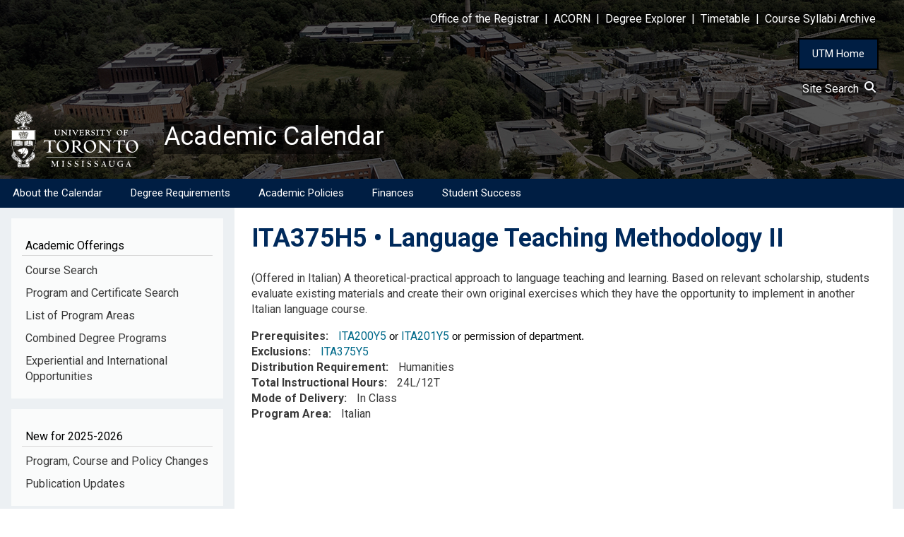

--- FILE ---
content_type: text/html; charset=UTF-8
request_url: https://utm.calendar.utoronto.ca/course/ita375h5
body_size: 9999
content:
<!DOCTYPE html>
<html lang="en" dir="ltr">
  <head>
    <meta charset="utf-8" />
<script async src="https://www.googletagmanager.com/gtag/js?id=G-9PSH3Z1GJ0"></script>
<script>window.dataLayer = window.dataLayer || [];function gtag(){dataLayer.push(arguments)};gtag("js", new Date());gtag("set", "developer_id.dMDhkMT", true);gtag("config", "G-9PSH3Z1GJ0", {"groups":"default","page_placeholder":"PLACEHOLDER_page_location","allow_ad_personalization_signals":false});</script>
<meta name="Generator" content="Drupal 10 (https://www.drupal.org)" />
<meta name="MobileOptimized" content="width" />
<meta name="HandheldFriendly" content="true" />
<meta name="viewport" content="width=device-width, initial-scale=1.0" />
<link rel="icon" href="/sites/default/files/favicon.ico" type="image/vnd.microsoft.icon" />
<link rel="canonical" href="https://utm.calendar.utoronto.ca/course/ita375h5" />
<link rel="shortlink" href="https://utm.calendar.utoronto.ca/node/60909" />

    <title>ITA375H5 | Academic Calendar</title>
    <link rel="stylesheet" media="all" href="/sites/default/files/css/css_dV6JK9cU0fWA-_C2v0nAA-ep5XFYeKpy4jlwK3mejPs.css?delta=0&amp;language=en&amp;theme=w3css_subtheme&amp;include=[base64]" />
<link rel="stylesheet" media="all" href="/sites/default/files/css/css_k6wuQfIAx4LpJi2vkjZZ714GtvAayQIBIGnj1lLVPUo.css?delta=1&amp;language=en&amp;theme=w3css_subtheme&amp;include=[base64]" />
<link rel="stylesheet" media="all" href="https://fonts.googleapis.com/css2?family=Roboto:ital,wght@0,400;0,700;1,400&amp;display=swap" />
<link rel="stylesheet" media="all" href="/sites/default/files/css/css_72OG_0cHlLO-2sxpAfl_uyfv145URgPCBdQDkCeNRpM.css?delta=3&amp;language=en&amp;theme=w3css_subtheme&amp;include=[base64]" />
<link rel="stylesheet" media="all" href="https://fonts.googleapis.com/css2?family=Roboto:ital,wght@0,400;0,700;1,400;1,700&amp;display=swap" />
<link rel="stylesheet" media="all" href="/sites/default/files/css/css_hnIOT34vbSINOxSrPNi-jCeHxpmF1P8pNhKSbvx40Hg.css?delta=5&amp;language=en&amp;theme=w3css_subtheme&amp;include=[base64]" />

    
  </head>
  <body class="path-node-60909 path-node page-node-type-courses">
        <a href="#main-content" class="visually-hidden focusable skip-link">
      Skip to main content
    </a>
    
      <div class="dialog-off-canvas-main-canvas" data-off-canvas-main-canvas>
      <!-- Start: Page Wrapper -->
<div class="page-wrapper w3-col w3-clear w3-animate-opacity w3-text-theme w3-animate-opacity-disabled">

    <!-- Start: Header -->
  <header id="header" class="w3-col w3-clear w3-theme-l4 none " role="banner" aria-label="Site header">
    <div id="header-inner" class="w3-container header-inner none">
                  

<section id="block-w3css-subtheme-responsivemenumobileicon" class="responsive-menu-toggle-wrapper responsive-menu-toggle w3-block w3-block-wrapper block-responsive-menu block-responsive-menu-toggle">
  
    
      <a id="toggle-icon" class="toggle responsive-menu-toggle-icon" title="Menu" href="#off-canvas">
  <span class="icon"></span><span class="label">Menu</span>
</a>
  </section>

<section id="block-w3css-subtheme-headerlinks" class="w3-block w3-block-wrapper block-block-content block-block-contentdee0e837-da4d-45cd-a635-6a54b65269f8">
  
    
      
            <div class="w3-row field field--name-body field--type-text-with-summary field--label-hidden w3-bar-item field__item"><style type="text/css">button#home_button {
    	background-color: #001E43;
    	border: 2px solid black;
	    padding: 10px 18px;
	    color: white;
	    font-size: 15px;
        cursor:pointer;
    }
    button#home_button:hover{
    	background-color: #007FA3;
		text-decoration: none;
    }
</style><div style="color:#FFFFFF;" id="header-links"><p class="text-align-right"><a href="https://www.utm.utoronto.ca/registrar/"><span style="background-color:rgba(0, 0, 0, 0.5);">Office of the Registrar</span></a><span style="background-color:rgba(0, 0, 0, 0.5);"> &nbsp;|&nbsp; </span><a href="https://www.acorn.utoronto.ca/"><span style="background-color:rgba(0, 0, 0, 0.5);">ACORN</span></a><span style="background-color:rgba(0, 0, 0, 0.5);"> &nbsp;|&nbsp; </span><a href="https://www.acorn.utoronto.ca/degree-explorer/"><span style="background-color:rgba(0, 0, 0, 0.5);">Degree&nbsp;Explorer</span></a><span style="background-color:rgba(0, 0, 0, 0.5);"> &nbsp;|&nbsp; </span><a href="https://ttb.utoronto.ca"><span style="background-color:rgba(0, 0, 0, 0.5);">Timetable</span></a><span style="background-color:rgba(0, 0, 0, 0.5);"> &nbsp;|&nbsp; </span><a href="https://metis.utm.utoronto.ca/CourseInfo/"><span style="background-color:rgba(0, 0, 0, 0.5);">Course&nbsp;Syllabi&nbsp;Archive</span></a> &nbsp;&nbsp;&nbsp;&nbsp;&nbsp;</p></div><p class="text-align-right"><button id="home_button" onclick="location.href='https://www.utm.utoronto.ca/'" type="button">UTM Home</button> &nbsp;&nbsp;&nbsp;&nbsp;</p></div>
      
  </section>

<section id="block-w3css-subtheme-sitesearch" class="w3-block w3-block-wrapper block-block-content block-block-content5348cb2e-93c4-4cb4-bae7-d0b8e5e93a4e">
  
    
      
            <div class="w3-row field field--name-body field--type-text-with-summary field--label-hidden w3-bar-item field__item"><div class="text-align-right"><span style="text-decoration: none; background-color:rgba(0, 0, 0, 0.5); color:#FFFFFF;"><a href="/site-search">Site Search&nbsp;&nbsp;<svg height="1em" viewBox="0 0 512 512">
<style type="text/css">svg{fill:#fafcff}
</style>
<path d="M416 208c0 45.9-14.9 88.3-40 122.7L502.6 457.4c12.5 12.5 12.5 32.8 0 45.3s-32.8 12.5-45.3 0L330.7 376c-34.4 25.2-76.8 40-122.7 40C93.1 416 0 322.9 0 208S93.1 0 208 0S416 93.1 416 208zM208 352a144 144 0 1 0 0-288 144 144 0 1 0 0 288z" /></svg></a></span> &nbsp;&nbsp;&nbsp;&nbsp;&nbsp;</div>
</div>
      
  </section>

<section id="block-w3css-subtheme-branding" class="w3-block w3-block-wrapper block-system block-system-branding-block">
  
    
        <a href="/" title="Home" rel="home" class="w3-left w3-padding-16 site-logo">
      <img src="/sites/default/files/utm-logo.svg" alt="Home" />
    </a>
  <div class="site-name-slogan">
      <h1 class="site-name w3-show-block">
      <a class="site-name-link" href="/" title="Home" rel="home">Academic Calendar</a>
    </h1>
    </div>
</section>


          </div>
  </header>
  <!-- End: Header -->
  
    <!-- Start: Main Navigation - Horizontal -->
  <div id="main-navigation-h" class="w3-col w3-clear main-navigation-wrapper w3-theme " role="navigation" aria-label="Main Navigation" >
    <div id="main-navigation-inner-h" class="w3-row main-navigation-inner-h none">
      <div class="mobile-nav w3-hide-large w3-button w3-block w3-right-align w3-large w3-theme ">
                <svg aria-hidden="true" role="img" xmlns="http://www.w3.org/2000/svg" width="28" height="28" viewBox="0 0 24 24" fill="none" stroke="currentColor" stroke-width="2" stroke-linecap="butt" stroke-linejoin="bevel">
          <line x1="3" y1="12" x2="21" y2="12"></line>
          <line x1="3" y1="6" x2="21" y2="6"></line>
          <line x1="3" y1="18" x2="21" y2="18"></line>
        </svg>
      </div>
      

<section id="block-w3css-subtheme-horizontalmenu" class="w3-block w3-block-wrapper block-responsive-menu block-responsive-menu-horizontal-menu">
  
    
      <nav class="responsive-menu-block-wrapper">
  
              <ul id="horizontal-menu" class="horizontal-menu">
                    <li class="menu-item menu-item--expanded">
        <a href="/about-calendar" data-drupal-link-system-path="node/8659">About the Calendar</a>
                                <ul class="menu sub-nav">
                    <li class="menu-item">
        <a href="/understanding-calendar" data-drupal-link-system-path="node/8660">How to Use the Calendar</a>
              </li>
                <li class="menu-item">
        <a href="/understanding-courses" data-drupal-link-system-path="node/8661">Understanding Courses</a>
              </li>
        </ul>
  
              </li>
                <li class="menu-item menu-item--expanded">
        <a href="/degree-requirements" data-drupal-link-system-path="node/8662">Degree Requirements</a>
                                <ul class="menu sub-nav">
                    <li class="menu-item">
        <a href="/honours-bachelor-arts-hba" data-drupal-link-system-path="node/8664">Honours Bachelor of Arts (HBA)</a>
              </li>
                <li class="menu-item">
        <a href="/honours-bachelor-science-hbsc" data-drupal-link-system-path="node/8665">Honours Bachelor of Science (HBSc)</a>
              </li>
                <li class="menu-item">
        <a href="/bachelor-commerce-bcom" data-drupal-link-system-path="node/8666">Bachelor of Commerce (BCom)</a>
              </li>
                <li class="menu-item">
        <a href="/bachelor-business-administration-bba" data-drupal-link-system-path="node/8667">Bachelor of Business Administration (BBA)</a>
              </li>
                <li class="menu-item">
        <a href="/upgrading-and-second-degrees" data-drupal-link-system-path="node/8669">Upgrading and Second Degrees</a>
              </li>
        </ul>
  
              </li>
                <li class="menu-item menu-item--expanded">
        <a href="/academic-policies" data-drupal-link-system-path="node/8670">Academic Policies</a>
                                <ul class="menu sub-nav">
                    <li class="menu-item">
        <a href="/admissions" data-drupal-link-system-path="node/8671">Admissions</a>
              </li>
                <li class="menu-item">
        <a href="/course-enrolment" data-drupal-link-system-path="node/8673">Course Enrolment</a>
              </li>
                <li class="menu-item">
        <a href="/final-examinations" data-drupal-link-system-path="node/8676">Final Examinations</a>
              </li>
                <li class="menu-item">
        <a href="/grades-and-academic-record" data-drupal-link-system-path="node/8678">Grades and Academic Record</a>
              </li>
                <li class="menu-item">
        <a href="/graduation" data-drupal-link-system-path="node/8663">Graduation</a>
              </li>
                <li class="menu-item">
        <a href="/petitions" data-drupal-link-system-path="node/8677">Petitions</a>
              </li>
                <li class="menu-item">
        <a href="/program-selection" data-drupal-link-system-path="node/8674">Program Selection</a>
              </li>
                <li class="menu-item">
        <a href="/term-work-tests-and-appeals" data-drupal-link-system-path="node/8675">Term Work, Tests, and Appeals</a>
              </li>
                <li class="menu-item">
        <a href="/withdrawal-and-returning-absences" data-drupal-link-system-path="node/24446">Withdrawal and Absences</a>
              </li>
        </ul>
  
              </li>
                <li class="menu-item menu-item--expanded">
        <a href="/finances" data-drupal-link-system-path="node/22069">Finances</a>
                                <ul class="menu sub-nav">
                    <li class="menu-item">
        <a href="/fees" data-drupal-link-system-path="node/8672">Fees</a>
              </li>
                <li class="menu-item">
        <a href="/financial-aid" data-drupal-link-system-path="node/22067">Financial Aid</a>
              </li>
                <li class="menu-item">
        <a href="/scholarships-and-awards" data-drupal-link-system-path="node/22068">Scholarships and Awards</a>
              </li>
        </ul>
  
              </li>
                <li class="menu-item menu-item--expanded">
        <a href="/student-success" data-drupal-link-system-path="node/8681">Student Success</a>
                                <ul class="menu sub-nav">
                    <li class="menu-item">
        <a href="/advising-support" data-drupal-link-system-path="node/8682">Advising Support</a>
              </li>
                <li class="menu-item">
        <a href="/rights-and-responsibilities" data-drupal-link-system-path="node/8683">Rights and Responsibilities</a>
              </li>
                <li class="menu-item">
        <a href="/officials-university" data-drupal-link-system-path="node/8684">Officials of the University</a>
              </li>
        </ul>
  
              </li>
        </ul>
  


</nav>
  </section>


    </div>
  </div>
  <!-- End: Main Navigation - Horizontal -->
  
  
    <!-- Start: Highlighted -->
  <div id="highlighted" class="w3-col w3-clear w3-theme-l2 ">
    <div id="highlighted-inner" class="d8-fade w3-row highlighted-inner none">
      

    </div>
  </div>
  <!-- End: Highlighted -->
  
  
  
  <!-- Start: Main -->
  <div id="main-container" class="w3-col w3-clear w3-theme-l5 ">
    <div id="main-container-inner" class="w3-row main-container-inner none">
            <!-- Start Main Container  -->
      <div class="w3-col w3-clear w3-row-padding">
                <!-- Start Left SideBar -->
        <div class ="w3-quarter main-box  first-sidebar" role="complementary">
          <div class="d8-fade w3-sidebar-first w3-mobile ">
            

<section id="block-w3css-subtheme-curricularlinks" class="w3-block w3-block-wrapper block-block-content block-block-content23d0b1e3-c256-416f-b77c-3c6261e6b0f6">
  
      <h2 class="w3-block-title">Academic Offerings</h2>
    
      
            <div class="w3-row field field--name-body field--type-text-with-summary field--label-hidden w3-bar-item field__item"><nav><a id="side_nav" name="side_nav"></a>
<div class="nav-link"><a href="/course-search">Course Search</a></div>

<div class="nav-link"><a href="/program-search">Program and Certificate Search</a></div>

<div class="nav-link"><a href="/list-program-areas">List of Program Areas</a></div>

<div class="nav-link"><a href="/section/Combined-Degree-Programs">Combined Degree Programs</a></div>

<div class="nav-link"><a href="/experiential-and-international-opportunities">Experiential and International Opportunities</a></div>
</nav>
</div>
      
  </section>

<section id="block-w3css-subtheme-annualchangesblock" class="w3-block w3-block-wrapper block-block-content block-block-content46a6d8ff-eb07-4a67-b2dc-d74e43643d59">
  
      <h2 class="w3-block-title">New for 2025-2026</h2>
    
      
            <div class="w3-row field field--name-body field--type-text-with-summary field--label-hidden w3-bar-item field__item"><nav><div class="nav-link"><a href="/program-course-policy-changes">Program, Course and Policy Changes</a></div><div class="nav-link"><a href="/publication-updates">Publication Updates</a></div></nav></div>
      
  </section>

<section id="block-w3css-subtheme-pdfarchives" class="w3-block w3-block-wrapper block-block-content block-block-contenta69250b6-4865-4506-b901-0fba10e66958">
  
      <h2 class="w3-block-title">PDF &amp; Archive</h2>
    
      
            <div class="w3-row field field--name-body field--type-text-with-summary field--label-hidden w3-bar-item field__item"><nav><div class="nav-link"><a href="/pdf-current-version">PDF version of the 2024-2025 Calendar</a></div><div class="nav-link"><a href="/archived-calendars">Archived Calendars</a></div></nav></div>
      
  </section>

<section class="views-element-container w3-block w3-block-wrapper block-views block-views-blocksearch-courses-block-block-1" id="block-w3css-subtheme-views-block-search-courses-block-block-1">
  
      <h2 class="w3-block-title">Course Description by Course Code</h2>
    
      <div class="w3-row element-container-wrapper"><div class="course-search w3-row view view-search-courses-block view-id-search_courses_block view-display-id-block_1 js-view-dom-id-154d2c851ebe329bb0dcb5a597ff0d472e7af75ddbc8b07d9fe347672b9a4116">
  
    
        <div class="view-filters form-group">
      <form class="views-exposed-form w3-row" data-drupal-selector="views-exposed-form-search-courses-block-block-1" action="/course/ita375h5" method="get" id="views-exposed-form-search-courses-block-block-1" accept-charset="UTF-8">
  <div class="w3-block form--inline clearfix">
  <div class="w3-section js-form-item form-item js-form-type-textfield form-type-textfield js-form-item-course-title form-item-course-title">
      <label for="edit-course-title">Course Description by Course Code</label>
        <input data-drupal-selector="edit-course-title" type="text" id="edit-course-title" name="course_title" value="" size="30" maxlength="128" class="form-text w3-input w3-border w3-theme-border" />

        </div>
<div data-drupal-selector="edit-actions" class="form-actions w3-row element-container-wrapper js-form-wrapper form-wrapper" id="edit-actions"><input data-drupal-selector="edit-submit-search-courses-block" type="submit" id="edit-submit-search-courses-block" value="Apply" class="button js-form-submit form-submit w3-button w3-border w3-theme-border w3-margin-top w3-margin-bottom" />
</div>

</div>

</form>

    </div>
    
      <div class="view-empty">
      
    </div>
  
          </div>
</div>

  </section>


          </div>
        </div>
        <!-- End: Left SideBar -->
                        <!-- Start: Main Content -->
        <div class="w3-threequarter main-box  w3css-content" role="main">
          <div class="d8-fade w3-mobile ">
            
    <div data-drupal-messages-fallback class="hidden"></div>

<section id="block-w3css-subtheme-page-title" class="w3-block w3-block-wrapper block-core block-page-title-block">
  
    
      
	<a name="main-content" tabindex="-1"></a>
  <h1 class="page-title">ITA375H5 • Language Teaching Methodology II</h1>


  </section>

<section id="block-w3css-subtheme-content" class="w3-block w3-block-wrapper block-system block-system-main-block">
  
    
      
<article data-history-node-id="60909" class="w3-row node node--type-courses node--view-mode-full">

  
  <div class="w3-row node__content">
    
  <div class="w3-row field field--name-field-desc field--type-text-long field--label-visually_hidden">
    <label class="field__label visually-hidden">Description</label>
              <div class="w3-bar-item field__item"><p>(Offered in Italian) A theoretical-practical approach to language teaching and learning. Based on relevant scholarship, students evaluate existing materials and create their own original exercises which they have the opportunity to implement in another Italian language course.</p></div>
          </div>

  <div class="w3-row field field--name-field-prerequisite field--type-text-long field--label-inline clearfix">
    <label class="field__label">Prerequisites</label>
              <div class="w3-bar-item field__item"><a style="text-decoration: none; color: inherit;" href="https://utm.calendar.utoronto.ca/course/&lt;a href='/course/ITA200Y5'&gt;ITA200Y5&lt;/a&gt;" target="_blank"><span><span style="color: #0000ee; background-color: transparent; font-size: 11pt; font-style: normal; text-decoration: underline; font-variant: normal; text-transform: none; line-height: 18px; font-family: Calibri, 'Calibri_EmbeddedFont', 'Calibri_MSFontService', sans-serif; font-weight: normal;"><span><a href="/course/ITA200Y5">ITA200Y5</a></span></span></span></a><span style="color: #000000; background-color: transparent; font-size: 11pt; font-style: normal; text-decoration: none; font-variant: normal; text-transform: none; line-height: 18px; font-family: Calibri, 'Calibri_EmbeddedFont', 'Calibri_MSFontService', sans-serif; font-weight: normal;"><span> or </span></span><a style="text-decoration: none; color: inherit;" href="https://utm.calendar.utoronto.ca/course/&lt;a href='/course/ITA201Y5'&gt;ITA201Y5&lt;/a&gt;" target="_blank"><span><span style="color: #0000ee; background-color: transparent; font-size: 11pt; font-style: normal; text-decoration: underline; font-variant: normal; text-transform: none; line-height: 18px; font-family: Calibri, 'Calibri_EmbeddedFont', 'Calibri_MSFontService', sans-serif; font-weight: normal;"><span><a href="/course/ITA201Y5">ITA201Y5</a></span></span></span></a><span style="color: #000000; background-color: transparent; font-size: 11pt; font-style: normal; text-decoration: none; font-variant: normal; text-transform: none; line-height: 18px; font-family: Calibri, 'Calibri_EmbeddedFont', 'Calibri_MSFontService', sans-serif; font-weight: normal;"><span> or </span><span>permission</span><span> of </span><span>department</span><span>.</span></span></div>
          </div>

  <div class="w3-row field field--name-field-exclusion field--type-text field--label-inline clearfix">
    <label class="field__label">Exclusions</label>
              <div class="w3-bar-item field__item"><a href="/course/ITA375Y5">ITA375Y5</a></div>
          </div>

  <div class="w3-row field field--name-field-distribution-requirements field--type-list-string field--label-inline clearfix">
    <label class="field__label">Distribution Requirement</label>
          <div class="field__items">
              <div class="w3-bar-item field__item">Humanities</div>
              </div>
      </div>

  <div class="w3-row field field--name-field-hours field--type-string field--label-inline clearfix">
    <label class="field__label">Total Instructional Hours</label>
              <div class="w3-bar-item field__item">24L/12T</div>
          </div>

  <div class="w3-row field field--name-field-mode-of-delivery field--type-list-string field--label-inline clearfix">
    <label class="field__label">Mode of Delivery</label>
          <div class="field__items">
              <div class="w3-bar-item field__item">In Class</div>
              </div>
      </div>

  <div class="w3-row field field--name-field-sections field--type-list-string field--label-inline clearfix">
    <label class="field__label">Program Area</label>
          <div class="field__items">
              <div class="w3-bar-item field__item">Italian</div>
              </div>
      </div>

  </div>

</article>

  </section>


          </div>
        </div>
        <!-- End: Main Content -->
                      </div>
      <!-- Endn: Main Container  -->
    </div>
  </div>
  <!-- End: Main -->

  
  
      <!-- Start: Footer Menu -->
  <div id="footer-menu" class="w3-col w3-clear w3-theme-d4 ">
    <div id="footer-menu-inner" class="w3-row footer-menu-inner none">
            <!-- Start: Bottom Menu -->
            <div class="d8-fade w3-container w3-center w3-mobile">
        

<section id="block-w3css-subtheme-footerlinks" class="w3-block w3-block-wrapper block-block-content block-block-content7246c953-4951-43d0-846b-192f6219d261">
  
    
      
            <div class="w3-row field field--name-body field--type-text-with-summary field--label-hidden w3-bar-item field__item"><div id="footer_table">
<table border="0" cellpadding="0" cellspacing="0" role="presentation" style="width:100%">
	<tbody>
		<tr>
			<td style="width:50%">
			<div style="padding-left: 10%;"><br>
			<a href="https://www.utm.utoronto.ca/">U of T Mississauga</a><br>
			<a href="https://map.utoronto.ca/?id=1809#!ce/48514?ct/45469,48901">Campus Map</a></div>
			</td>
			<td style="width:50%">
			<div style="display:block; float:right; padding-right:10%;">
			<p style="color:#009ec7; font-weight:bold !important;">Contact Us</p>

			<p>Office of the Registrar<br>
			University of Toronto Mississauga<br>
			3359 Mississauga Road<br>
			Room 1235 - Innovation Complex<br>
			Mississauga, Ontario<br>
			L5L 1C6</p>
			</div>
			</td>
		</tr>
	</tbody>
</table>
</div>
</div>
      
  </section>


      </div>
      <!-- End: Bottom Menu -->
          </div>
  </div>
  <!-- End: Footer Menu -->
  
  </div>
<!-- End: Page Wrapper -->

  </div>

    <div class="off-canvas-wrapper"><div id="off-canvas">
              <ul>
                    <li class="menu-item--b23446a8-edc8-4000-b9b3-b7cd08c7a30e menu-name--side-menu-for-mobile">
        <a href="/course-search" data-drupal-link-system-path="course-search">Course Search</a>
              </li>
                <li class="menu-item--_17a2049-3872-4240-a022-1f64085d6061 menu-name--side-menu-for-mobile">
        <a href="/program-search" data-drupal-link-system-path="program-search">Program and Certificate Search</a>
              </li>
                <li class="menu-item--_fbddec5-7442-46d7-9283-81ed9c5bb4b7 menu-name--side-menu-for-mobile">
        <a href="/list-program-areas" data-drupal-link-system-path="node/9684">List of Program Areas</a>
              </li>
                <li class="menu-item--b7fe3a44-f7fd-4981-acff-3742513d4d8b menu-name--side-menu-for-mobile">
        <a href="/section/Combined-Degree-Programs" data-drupal-link-system-path="section/Combined-Degree-Programs">Combined Degree Programs</a>
              </li>
                <li class="menu-item--bd3542ee-6597-4e44-beb9-e0bb1073617b menu-name--side-menu-for-mobile">
        <a href="/experiential-and-international-opportunities" data-drupal-link-system-path="node/8719">Experiential and International Opportunities</a>
              </li>
                <li class="menu-item--_65ab85a-9ca6-4302-90b4-283fe45966d8 menu-name--side-menu-for-mobile">
        <a href="/program-course-policy-changes" data-drupal-link-system-path="node/8721">New Program, Course and Policy Changes</a>
              </li>
                <li class="menu-item--_647f273-3726-4cca-840c-7652637b91db menu-name--side-menu-for-mobile">
        <a href="/publication-updates" data-drupal-link-system-path="node/59327">New Publication Updates</a>
              </li>
                <li class="menu-item--_edda17a-b929-4109-8c66-b638cce857f4 menu-name--sitemap">
        <a href="/about-calendar" data-drupal-link-system-path="node/8659">About the Calendar</a>
                                <ul>
                    <li class="menu-item--_164433a-dd82-4a22-bd75-2eef7e9436fe menu-name--sitemap">
        <a href="/understanding-calendar" data-drupal-link-system-path="node/8660">How to Use the Calendar</a>
              </li>
                <li class="menu-item--d11ac550-3df3-45d6-8535-ad2ddc22536e menu-name--sitemap">
        <a href="/understanding-courses" data-drupal-link-system-path="node/8661">Understanding Courses</a>
              </li>
        </ul>
  
              </li>
                <li class="menu-item--_10e34c4-02ec-4e8f-9aeb-2536d26b122a menu-name--sitemap">
        <a href="/degree-requirements" data-drupal-link-system-path="node/8662">Degree Requirements</a>
                                <ul>
                    <li class="menu-item--d3112fd9-ad23-440e-9f20-40cb45d38d63 menu-name--sitemap">
        <a href="/honours-bachelor-arts-hba" data-drupal-link-system-path="node/8664">Honours Bachelor of Arts (HBA)</a>
              </li>
                <li class="menu-item--d1783b0c-91b3-487f-aec5-5f3c8a077767 menu-name--sitemap">
        <a href="/honours-bachelor-science-hbsc" data-drupal-link-system-path="node/8665">Honours Bachelor of Science (HBSc)</a>
              </li>
                <li class="menu-item--ad8014d9-f514-4c41-9082-f23ea178a0b5 menu-name--sitemap">
        <a href="/bachelor-commerce-bcom" data-drupal-link-system-path="node/8666">Bachelor of Commerce (BCom)</a>
              </li>
                <li class="menu-item--cd26238e-4cd8-4824-ae2f-9fc88c112709 menu-name--sitemap">
        <a href="/bachelor-business-administration-bba" data-drupal-link-system-path="node/8667">Bachelor of Business Administration (BBA)</a>
              </li>
                <li class="menu-item--_f7f17f0-fbbc-4f2b-98d0-55ea82a70bab menu-name--sitemap">
        <a href="/upgrading-and-second-degrees" data-drupal-link-system-path="node/8669">Upgrading and Second Degrees</a>
              </li>
        </ul>
  
              </li>
                <li class="menu-item--_eca87fe-cf03-49db-802b-52cba747eb69 menu-name--sitemap">
        <a href="/academic-policies" data-drupal-link-system-path="node/8670">Academic Policies</a>
                                <ul>
                    <li class="menu-item--_89ad685-fbe0-4cc2-a09a-9a7c9be9d6e8 menu-name--sitemap">
        <a href="/admissions" data-drupal-link-system-path="node/8671">Admissions</a>
              </li>
                <li class="menu-item--_9afa0df-2dc7-4930-ae50-2fe5cada0f2f menu-name--sitemap">
        <a href="/course-enrolment" data-drupal-link-system-path="node/8673">Course Enrolment</a>
              </li>
                <li class="menu-item--a845747e-3d5b-43cb-9399-06ae205223e9 menu-name--sitemap">
        <a href="/final-examinations" data-drupal-link-system-path="node/8676">Final Examinations</a>
              </li>
                <li class="menu-item--_aa8fd44-74ad-4d7e-82aa-17d1501d5648 menu-name--sitemap">
        <a href="/grades-and-academic-record" data-drupal-link-system-path="node/8678">Grades and Academic Record</a>
              </li>
                <li class="menu-item--_fffa762-0499-4449-a152-f188bea97c3a menu-name--sitemap">
        <a href="/graduation" data-drupal-link-system-path="node/8663">Graduation</a>
              </li>
                <li class="menu-item--_410f5e9-9793-4880-81ae-6136b916616a menu-name--sitemap">
        <a href="/petitions" data-drupal-link-system-path="node/8677">Petitions</a>
              </li>
                <li class="menu-item--_2c70fe1-132b-4db9-9307-2c4df085221f menu-name--sitemap">
        <a href="/program-selection" data-drupal-link-system-path="node/8674">Program Selection</a>
              </li>
                <li class="menu-item--_990ade7-4d8e-47ee-8448-3069942534a2 menu-name--sitemap">
        <a href="/term-work-tests-and-appeals" data-drupal-link-system-path="node/8675">Term Work, Tests, and Appeals</a>
              </li>
                <li class="menu-item--_18462f4-1281-4f1f-9a14-c1f7a4334431 menu-name--sitemap">
        <a href="/withdrawal-and-returning-absences" data-drupal-link-system-path="node/24446">Withdrawal and Absences</a>
              </li>
        </ul>
  
              </li>
                <li class="menu-item--ddf4a59f-41e9-4a42-8a4d-3edd6e1b73c1 menu-name--sitemap">
        <a href="/finances" data-drupal-link-system-path="node/22069">Finances</a>
                                <ul>
                    <li class="menu-item--f31f82d7-d04e-45b3-acc8-72975baacf60 menu-name--sitemap">
        <a href="/fees" data-drupal-link-system-path="node/8672">Fees</a>
              </li>
                <li class="menu-item--_789cbc3-74ba-4c91-96b8-f76dfefcb874 menu-name--sitemap">
        <a href="/financial-aid" data-drupal-link-system-path="node/22067">Financial Aid</a>
              </li>
                <li class="menu-item--_ecfcb71-8291-4f1f-9010-991555ee86dc menu-name--sitemap">
        <a href="/scholarships-and-awards" data-drupal-link-system-path="node/22068">Scholarships and Awards</a>
              </li>
        </ul>
  
              </li>
                <li class="menu-item--_cdc554b-c91f-4bef-b6ef-61827299d992 menu-name--sitemap">
        <a href="/student-success" data-drupal-link-system-path="node/8681">Student Success</a>
                                <ul>
                    <li class="menu-item--_a2cb9c8-d60c-4ae3-91d5-8e5e660799b1 menu-name--sitemap">
        <a href="/advising-support" data-drupal-link-system-path="node/8682">Advising Support</a>
              </li>
                <li class="menu-item--b7387edf-4427-4db2-bc49-8a52c6c0401b menu-name--sitemap">
        <a href="/rights-and-responsibilities" data-drupal-link-system-path="node/8683">Rights and Responsibilities</a>
              </li>
                <li class="menu-item--_d63dd67-797f-42ad-af8a-70ed34eb7c1a menu-name--sitemap">
        <a href="/officials-university" data-drupal-link-system-path="node/8684">Officials of the University</a>
              </li>
        </ul>
  
              </li>
                <li class="menu-item--_883acff-09e9-42b0-97f1-0aa0b3b5d5d6 menu-name--side-menu-for-mobile-2">
        <a href="/pdf-current-version" data-drupal-link-system-path="node/3">PDF version of the Calendar</a>
              </li>
                <li class="menu-item--cd18e058-407e-44cc-94ff-c2c7108df2b4 menu-name--side-menu-for-mobile-2">
        <a href="/archived-calendars" data-drupal-link-system-path="archived-calendars">Archived Calendars</a>
              </li>
        </ul>
  

</div></div>
    <script type="application/json" data-drupal-selector="drupal-settings-json">{"path":{"baseUrl":"\/","pathPrefix":"","currentPath":"node\/60909","currentPathIsAdmin":false,"isFront":false,"currentLanguage":"en"},"pluralDelimiter":"\u0003","suppressDeprecationErrors":true,"ajaxPageState":{"libraries":"[base64]","theme":"w3css_subtheme","theme_token":null},"ajaxTrustedUrl":{"\/course\/ita375h5":true},"responsive_menu":{"position":"left","theme":"theme-dark","pagedim":"pagedim","modifyViewport":true,"use_bootstrap":false,"breakpoint":"all and (min-width: 993px)","drag":false,"superfish":{"active":true,"delay":300,"speed":100,"speedOut":100},"mediaQuery":"all and (min-width: 993px)"},"back_to_top":{"back_to_top_button_trigger":100,"back_to_top_speed":1200,"back_to_top_prevent_on_mobile":false,"back_to_top_prevent_in_admin":false,"back_to_top_button_type":"image","back_to_top_button_text":"Back to top"},"google_analytics":{"account":"G-9PSH3Z1GJ0","trackOutbound":true,"trackMailto":true,"trackTel":true,"trackDownload":true,"trackDownloadExtensions":"7z|aac|arc|arj|asf|asx|avi|bin|csv|doc(x|m)?|dot(x|m)?|exe|flv|gif|gz|gzip|hqx|jar|jpe?g|js|mp(2|3|4|e?g)|mov(ie)?|msi|msp|pdf|phps|png|ppt(x|m)?|pot(x|m)?|pps(x|m)?|ppam|sld(x|m)?|thmx|qtm?|ra(m|r)?|sea|sit|tar|tgz|torrent|txt|wav|wma|wmv|wpd|xls(x|m|b)?|xlt(x|m)|xlam|xml|z|zip"},"ckeditorAccordion":{"accordionStyle":{"collapseAll":1,"keepRowsOpen":null,"animateAccordionOpenAndClose":1,"openTabsWithHash":1,"allowHtmlInTitles":0}},"views":{"ajax_path":"\/views\/ajax","ajaxViews":{"views_dom_id:154d2c851ebe329bb0dcb5a597ff0d472e7af75ddbc8b07d9fe347672b9a4116":{"view_name":"search_courses_block","view_display_id":"block_1","view_args":"","view_path":"\/node\/60909","view_base_path":null,"view_dom_id":"154d2c851ebe329bb0dcb5a597ff0d472e7af75ddbc8b07d9fe347672b9a4116","pager_element":0}}},"user":{"uid":0,"permissionsHash":"8d5d6e0f999157b55c8021ef0749fb6b416b98abeecebb4994c4e0ca4f8093a1"}}</script>
<script src="/sites/default/files/js/js_wC7ochQp7-69tL_aCTy0ABpAE1fCqsEAsCpqn6Ascsw.js?scope=footer&amp;delta=0&amp;language=en&amp;theme=w3css_subtheme&amp;include=[base64]"></script>
<script src="/modules/contrib/ckeditor_accordion/js/accordion.frontend.min.js?t7ecqe"></script>
<script src="/sites/default/files/js/js_iOzl5rcLC44g-_U4fzX0l0yIOhaQrmSOnzKm1q2iWCg.js?scope=footer&amp;delta=2&amp;language=en&amp;theme=w3css_subtheme&amp;include=[base64]"></script>

  </body>
</html>
